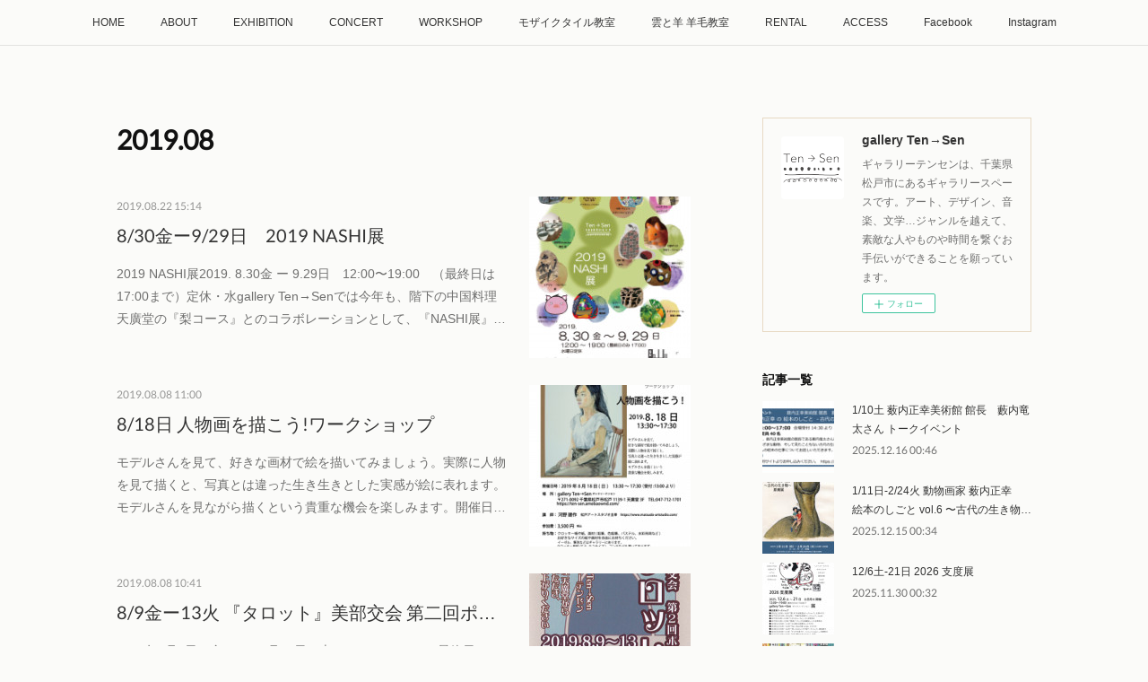

--- FILE ---
content_type: text/html; charset=utf-8
request_url: https://www.ten-sen.net/posts/archives/2019/08
body_size: 10842
content:
<!doctype html>

            <html lang="ja" data-reactroot=""><head><meta charSet="UTF-8"/><meta http-equiv="X-UA-Compatible" content="IE=edge"/><meta name="viewport" content="width=device-width,user-scalable=no,initial-scale=1.0,minimum-scale=1.0,maximum-scale=1.0"/><title data-react-helmet="true">2019年08月の記事一覧 | gallery Ten→Sen</title><link data-react-helmet="true" rel="canonical" href="https://www.ten-sen.net/posts/archives/2019/08"/><meta name="description" content="2019年8月の一覧。8/30金ー9/29日　2019 NASHI展 - 2019 NASHI展2019. 8.30金 ー 9.29日　12:00〜19:00　（最終日は17:00まで）定休・水gallery Ten→Senでは今年も、階下の中国料理 天廣堂の『梨コース』とのコラボレーションとして、『NASHI展』を開催させていただきます。なし・ナシ・nashi・梨…からのインスピレーションで生まれた作品。ジャンルを越えた出逢いの場として、今年も魅力的な方々にご出展いただきます。作家の方々のワークショップも盛りだくさんです。中国料理 天廣堂では毎年恒例となりました、地元梨園 与佐エ門の美味しい梨を使った『梨コース』をお楽しみいただけます。●出展者及び今回の出展内容のジャンル（五十音順、敬称略）　1.怡田 勉　　　 染色2.植木 麻紀　　イラストレーション3.オオヤマファーム   野菜と果物4.北原のり子　 羊毛フェルトワークショップ5.コブツト　　 古道具6.D.ART　　     農民画7.展示室showroom　　陶芸 他8.中村ジュンコ　  モザイクタイルアート9.のざわじゅん　イラストレーション10.野中かおり　　アクセサリー11.h.u.g　　彫刻12.ヘルベルト ステジョ　　書13.マスダナナ　　エッチング14.与佐ヱ門　　梨"/><meta property="fb:app_id" content="522776621188656"/><meta property="og:url" content="https://www.ten-sen.net/posts/archives/2019/08"/><meta property="og:type" content="website"/><meta property="og:title" content="2019年8月の記事"/><meta property="og:description" content="2019年8月の一覧。8/30金ー9/29日　2019 NASHI展 - 2019 NASHI展2019. 8.30金 ー 9.29日　12:00〜19:00　（最終日は17:00まで）定休・水gallery Ten→Senでは今年も、階下の中国料理 天廣堂の『梨コース』とのコラボレーションとして、『NASHI展』を開催させていただきます。なし・ナシ・nashi・梨…からのインスピレーションで生まれた作品。ジャンルを越えた出逢いの場として、今年も魅力的な方々にご出展いただきます。作家の方々のワークショップも盛りだくさんです。中国料理 天廣堂では毎年恒例となりました、地元梨園 与佐エ門の美味しい梨を使った『梨コース』をお楽しみいただけます。●出展者及び今回の出展内容のジャンル（五十音順、敬称略）　1.怡田 勉　　　 染色2.植木 麻紀　　イラストレーション3.オオヤマファーム   野菜と果物4.北原のり子　 羊毛フェルトワークショップ5.コブツト　　 古道具6.D.ART　　     農民画7.展示室showroom　　陶芸 他8.中村ジュンコ　  モザイクタイルアート9.のざわじゅん　イラストレーション10.野中かおり　　アクセサリー11.h.u.g　　彫刻12.ヘルベルト ステジョ　　書13.マスダナナ　　エッチング14.与佐ヱ門　　梨"/><meta property="og:image" content="https://cdn.amebaowndme.com/madrid-prd/madrid-web/images/sites/474075/a898b1300d3e5d9c3bf22e533e5ae600_571893e6ced7bb448a7c1434351d0b76.jpg"/><meta property="og:site_name" content="gallery Ten→Sen"/><meta property="og:locale" content="ja_JP"/><meta name="twitter:card" content="summary"/><meta name="twitter:site" content="@amebaownd"/><meta name="twitter:title" content="2019年8月の記事 | gallery Ten→Sen"/><meta name="twitter:description" content="2019年8月の一覧。8/30金ー9/29日　2019 NASHI展 - 2019 NASHI展2019. 8.30金 ー 9.29日　12:00〜19:00　（最終日は17:00まで）定休・水gallery Ten→Senでは今年も、階下の中国料理 天廣堂の『梨コース』とのコラボレーションとして、『NASHI展』を開催させていただきます。なし・ナシ・nashi・梨…からのインスピレーションで生まれた作品。ジャンルを越えた出逢いの場として、今年も魅力的な方々にご出展いただきます。作家の方々のワークショップも盛りだくさんです。中国料理 天廣堂では毎年恒例となりました、地元梨園 与佐エ門の美味しい梨を使った『梨コース』をお楽しみいただけます。●出展者及び今回の出展内容のジャンル（五十音順、敬称略）　1.怡田 勉　　　 染色2.植木 麻紀　　イラストレーション3.オオヤマファーム   野菜と果物4.北原のり子　 羊毛フェルトワークショップ5.コブツト　　 古道具6.D.ART　　     農民画7.展示室showroom　　陶芸 他8.中村ジュンコ　  モザイクタイルアート9.のざわじゅん　イラストレーション10.野中かおり　　アクセサリー11.h.u.g　　彫刻12.ヘルベルト ステジョ　　書13.マスダナナ　　エッチング14.与佐ヱ門　　梨"/><meta name="twitter:image" content="https://cdn.amebaowndme.com/madrid-prd/madrid-web/images/sites/474075/a898b1300d3e5d9c3bf22e533e5ae600_571893e6ced7bb448a7c1434351d0b76.jpg"/><link rel="alternate" type="application/rss+xml" title="gallery Ten→Sen" href="https://www.ten-sen.net/rss.xml"/><link rel="alternate" type="application/atom+xml" title="gallery Ten→Sen" href="https://www.ten-sen.net/atom.xml"/><link rel="sitemap" type="application/xml" title="Sitemap" href="/sitemap.xml"/><link href="https://static.amebaowndme.com/madrid-frontend/css/user.min-a66be375c.css" rel="stylesheet" type="text/css"/><link href="https://static.amebaowndme.com/madrid-frontend/css/aya/index.min-a66be375c.css" rel="stylesheet" type="text/css"/><link rel="icon" href="https://cdn.amebaowndme.com/madrid-prd/madrid-web/images/sites/474075/83bc5570db42375214a1a5313abe57fe_9f9438e3b9146b31b252f3a22106354a.png?width=32&amp;height=32"/><link rel="apple-touch-icon" href="https://cdn.amebaowndme.com/madrid-prd/madrid-web/images/sites/474075/83bc5570db42375214a1a5313abe57fe_9f9438e3b9146b31b252f3a22106354a.png?width=180&amp;height=180"/><style id="site-colors" charSet="UTF-8">.u-nav-clr {
  color: #333333;
}
.u-nav-bdr-clr {
  border-color: #333333;
}
.u-nav-bg-clr {
  background-color: #FBFBF9;
}
.u-nav-bg-bdr-clr {
  border-color: #FBFBF9;
}
.u-site-clr {
  color: #ffffff;
}
.u-base-bg-clr {
  background-color: #FBFBF9;
}
.u-btn-clr {
  color: #ffffff;
}
.u-btn-clr:hover,
.u-btn-clr--active {
  color: rgba(255,255,255, 0.7);
}
.u-btn-clr--disabled,
.u-btn-clr:disabled {
  color: rgba(255,255,255, 0.5);
}
.u-btn-bdr-clr {
  border-color: #969696;
}
.u-btn-bdr-clr:hover,
.u-btn-bdr-clr--active {
  border-color: rgba(150,150,150, 0.7);
}
.u-btn-bdr-clr--disabled,
.u-btn-bdr-clr:disabled {
  border-color: rgba(150,150,150, 0.5);
}
.u-btn-bg-clr {
  background-color: #969696;
}
.u-btn-bg-clr:hover,
.u-btn-bg-clr--active {
  background-color: rgba(150,150,150, 0.7);
}
.u-btn-bg-clr--disabled,
.u-btn-bg-clr:disabled {
  background-color: rgba(150,150,150, 0.5);
}
.u-txt-clr {
  color: #333333;
}
.u-txt-clr--lv1 {
  color: rgba(51,51,51, 0.7);
}
.u-txt-clr--lv2 {
  color: rgba(51,51,51, 0.5);
}
.u-txt-clr--lv3 {
  color: rgba(51,51,51, 0.3);
}
.u-txt-bg-clr {
  background-color: #eaeaea;
}
.u-lnk-clr,
.u-clr-area a {
  color: #64553A;
}
.u-lnk-clr:visited,
.u-clr-area a:visited {
  color: rgba(100,85,58, 0.7);
}
.u-lnk-clr:hover,
.u-clr-area a:hover {
  color: rgba(100,85,58, 0.5);
}
.u-ttl-blk-clr {
  color: #111111;
}
.u-ttl-blk-bdr-clr {
  border-color: #111111;
}
.u-ttl-blk-bdr-clr--lv1 {
  border-color: #cfcfcf;
}
.u-bdr-clr {
  border-color: #E7D9C3;
}
.u-acnt-bdr-clr {
  border-color: #FFBE00;
}
.u-acnt-bg-clr {
  background-color: #FFBE00;
}
body {
  background-color: #FBFBF9;
}
blockquote {
  color: rgba(51,51,51, 0.7);
  border-left-color: #E7D9C3;
};</style><style id="user-css" charSet="UTF-8">;</style><style media="screen and (max-width: 800px)" id="user-sp-css" charSet="UTF-8">;</style><script>
              (function(i,s,o,g,r,a,m){i['GoogleAnalyticsObject']=r;i[r]=i[r]||function(){
              (i[r].q=i[r].q||[]).push(arguments)},i[r].l=1*new Date();a=s.createElement(o),
              m=s.getElementsByTagName(o)[0];a.async=1;a.src=g;m.parentNode.insertBefore(a,m)
              })(window,document,'script','//www.google-analytics.com/analytics.js','ga');
            </script></head><body id="mdrd-a66be375c" class="u-txt-clr u-base-bg-clr theme-aya plan-premium hide-owndbar "><noscript><iframe src="//www.googletagmanager.com/ns.html?id=GTM-PXK9MM" height="0" width="0" style="display:none;visibility:hidden"></iframe></noscript><script>
            (function(w,d,s,l,i){w[l]=w[l]||[];w[l].push({'gtm.start':
            new Date().getTime(),event:'gtm.js'});var f=d.getElementsByTagName(s)[0],
            j=d.createElement(s),dl=l!='dataLayer'?'&l='+l:'';j.async=true;j.src=
            '//www.googletagmanager.com/gtm.js?id='+i+dl;f.parentNode.insertBefore(j,f);
            })(window,document, 'script', 'dataLayer', 'GTM-PXK9MM');
            </script><div id="content"><div class="page" data-reactroot=""><div class="page__outer"><div class="page__inner u-base-bg-clr"><div role="navigation" class="common-header__outer u-nav-bg-clr"><input type="checkbox" id="header-switch" class="common-header__switch"/><div class="common-header"><div class="common-header__inner js-nav-overflow-criterion"><ul class="common-header__nav common-header-nav"><li class="common-header-nav__item js-nav-item "><a target="" class="u-nav-clr" href="/">HOME</a></li><li class="common-header-nav__item js-nav-item "><a target="" class="u-nav-clr" href="/pages/4463453/page_202012151700">ABOUT</a></li><li class="common-header-nav__item js-nav-item "><a target="" class="u-nav-clr" href="/pages/1919173/gallery">EXHIBITION</a></li><li class="common-header-nav__item js-nav-item "><a target="" class="u-nav-clr" href="/pages/3072707/page_201907151555">CONCERT</a></li><li class="common-header-nav__item js-nav-item "><a target="" class="u-nav-clr" href="/pages/1919171/news">WORKSHOP</a></li><li class="common-header-nav__item js-nav-item "><a target="" class="u-nav-clr" href="/pages/5004503/page_202106071718">モザイクタイル教室</a></li><li class="common-header-nav__item js-nav-item "><a target="" class="u-nav-clr" href="/pages/7351908/page_202310230859">雲と羊  羊毛教室</a></li><li class="common-header-nav__item js-nav-item "><a target="" class="u-nav-clr" href="/pages/1919174/menu">RENTAL</a></li><li class="common-header-nav__item js-nav-item "><a target="" class="u-nav-clr" href="/pages/2036998/page_201806241845">ACCESS</a></li><li class="common-header-nav__item js-nav-item "><a target="" class="u-nav-clr" href="/pages/1920911/facebook_feed">Facebook</a></li><li class="common-header-nav__item js-nav-item "><a target="" class="u-nav-clr" href="/pages/1945980/instagram">Instagram</a></li></ul></div><label class="common-header__more u-nav-bdr-clr" for="header-switch"><span class="u-nav-bdr-clr"><span class="u-nav-bdr-clr"><span class="u-nav-bdr-clr"></span></span></span></label></div></div><div class="page__container page-container"><div class="page-container-inner"><div class="page-container__main"><div class="page__main--outer"><div role="main" class="page__main page__main--archive"><div class="grid grid--l"><div class="col1-1 col1-1--gtr-l column"><div class="block__outer"><div><div class="heading-lv1 u-font"><h1 class="heading-lv1__text u-ttl-blk-clr">2019<!-- -->.<!-- -->08</h1></div></div></div></div></div><div class="grid grid--l"><div class="col1-1 col1-1--gtr-l column"><div class="block__outer"><div class="blog-list blog-list--main blog-list--grid blog-list--recent"><article class="blog-item--index0 blog-list__item blog-item"><div class="blog-item__inner"><div class="blog-item__img"><div><div><img alt=""/></div></div></div><div class="blog-item__body blog-body"><a class="blog-item__date u-txt-clr u-txt-clr--lv2 u-font" href="/posts/6810005"><time class="" dateTime="2019-08-22T15:14:55Z">2019.08.22 15:14</time></a><div class="blog-item__title blog-title"><div class="blog-title__text"><div><a class="u-txt-clr u-font" href="/posts/6810005">8/30金ー9/29日　2019 NASHI展</a></div></div></div><div><div class="blog-item__text"><a class="u-txt-clr u-txt-clr--lv1" href="/posts/6810005">2019 NASHI展2019. 8.30金 ー 9.29日　12:00〜19:00　（最終日は17:00まで）定休・水gallery Ten→Senでは今年も、階下の中国料理 天廣堂の『梨コース』とのコラボレーションとして、『NASHI展』を開催させていただきます。なし・ナシ・nashi・梨…からのインスピレーションで生まれた作品。ジャンルを越えた出逢いの場として、今年も魅力的な方々にご出展いただきます。作家の方々のワークショップも盛りだくさんです。中国料理 天廣堂では毎年恒例となりました、地元梨園 与佐エ門の美味しい梨を使った『梨コース』をお楽しみいただけます。●出展者及び今回の出展内容のジャンル（五十音順、敬称略）　1.怡田 勉　　　 染色2.植...</a></div></div></div></div></article><article class="blog-item--index1 blog-list__item blog-item"><div class="blog-item__inner"><div class="blog-item__img"><div><div><img alt=""/></div></div></div><div class="blog-item__body blog-body"><a class="blog-item__date u-txt-clr u-txt-clr--lv2 u-font" href="/posts/6706929"><time class="" dateTime="2019-08-08T11:00:10Z">2019.08.08 11:00</time></a><div class="blog-item__title blog-title"><div class="blog-title__text"><div><a class="u-txt-clr u-font" href="/posts/6706929">8/18日 人物画を描こう!ワークショップ</a></div></div></div><div><div class="blog-item__text"><a class="u-txt-clr u-txt-clr--lv1" href="/posts/6706929">モデルさんを見て、好きな画材で絵を描いてみましょう。実際に人物を見て描くと、写真とは違った生き生きとした実感が絵に表れます。モデルさんを見ながら描くという貴重な機会を楽しみます。開催日時：2019年 8月18日(日)　13:30 〜 17:30 （受付:13:00より）場　所：gallery Ten→Sen ギャラリーテンセン講　師： 河野 建作　松戸アートスタジオ主宰　https://www.matsudo-artstudio.com/参加費：3,500円 税込持ち物：クロッキー帳や紙、画材(鉛筆、色鉛筆、パステル、水彩用具など)　　　　 お好きなサイズの紙や画材を自由にお持ちください。　　　　イーゼル、筆洗などはギャラリーにあります。　　　　クロッ...</a></div></div></div></div></article><article class="blog-item--index2 blog-list__item blog-item"><div class="blog-item__inner"><div class="blog-item__img"><div><div><img alt=""/></div></div></div><div class="blog-item__body blog-body"><a class="blog-item__date u-txt-clr u-txt-clr--lv2 u-font" href="/posts/6731213"><time class="" dateTime="2019-08-08T10:41:30Z">2019.08.08 10:41</time></a><div class="blog-item__title blog-title"><div class="blog-title__text"><div><a class="u-txt-clr u-font" href="/posts/6731213">8/9金ー13火 『タロット』美部交会 第二回ポートフォリオ展</a></div></div></div><div><div class="blog-item__text"><a class="u-txt-clr u-txt-clr--lv1" href="/posts/6731213">2019年8月9日（金）〜　8月15日（火）12:00〜19:00 （最終日のみ16:00迄）●出展メンバーSanae UematsuEmi Tamuraしおアズサ＊Izumi Takahashiハルてぃむ幸Kyoya TakematsuMiki Nagaya※天廣堂入口よりお入りいただき、3Fまでお上がりください。&nbsp;お気軽にお越しください。</a></div></div></div></div></article></div><div><div class="pagination pagination--type02"><ul class="pagination__list"><li class="pagination__item pagination__item--first "><a class="u-txt-clr" href="/posts/archives/2019/08/page/1?type=grid"><span aria-hidden="true" class="icon icon--disclosure-double-l2"></span></a></li><li class="pagination__item pagination__item--prev pagination__item--hide"><a class="u-txt-clr" href="/posts/archives/2019/08/page/-1?type=grid"><span aria-hidden="true" class="icon icon--disclosure-l2"></span></a></li><li class="pagination__item pagination__item--next pagination__item--hide"><a class="u-txt-clr" href="/posts/archives/2019/08/page/1?type=grid"><span aria-hidden="true" class="icon icon--disclosure-r2"></span></a></li><li class="pagination__item pagination__item--last "><a class="u-txt-clr" href="/posts/archives/2019/08/page/undefined?type=grid"><span aria-hidden="true" class="icon icon--disclosure-double-r2"></span></a></li></ul></div></div></div></div></div></div></div></div><aside class="page-container__side page-container__side--east"><div class="complementary-outer complementary-outer--slot11"><div class="complementary complementary--siteFollow complementary--sidebar"><div class="block-type--siteFollow"><div class="site-follow u-bdr-clr"><div class="site-follow__img"><div><img alt=""/></div></div><div class="site-follow__body"><p class="site-follow__title u-txt-clr"><span class="site-follow__title-inner ">gallery Ten→Sen</span></p><p class="site-follow__text u-txt-clr u-txt-clr--lv1">ギャラリーテンセンは、千葉県松戸市にあるギャラリースペースです。アート、デザイン、音楽、文学…ジャンルを越えて、素敵な人やものや時間を繋ぐお手伝いができることを願っています。</p><div class="site-follow__btn-outer"><button class="site-follow__btn site-follow__btn--yet"><div class="site-follow__btn-text"><span aria-hidden="true" class="site-follow__icon icon icon--plus"></span>フォロー</div></button></div></div></div></div></div><div class="complementary complementary--post complementary--sidebar"><div class="block-type--post"><div class=""><div><h4 class="complementary__heading u-ttl-blk-clr u-font">記事一覧</h4></div><div class="blog-list blog-list--summary blog-list--sidebarm blog-list--recent"></div></div></div></div><div class="complementary complementary--postsCategory complementary--sidebar"><div class="block-type--postsCategory"></div></div><div class="complementary complementary--postsArchive complementary--sidebar"><div class="block-type--postsArchive"></div></div><div class="complementary complementary--keywordSearch complementary--sidebar"><div class="block-type--keywordSearch"><div class="block-type--keyword-search"><div class="keyword-search u-bdr-clr"><form action="" name="keywordSearchForm0" novalidate=""><label for="keyword-search-0" aria-hidden="true" class="keyword-search__icon icon icon--search3"></label><input type="search" id="keyword-search-0" placeholder="キーワードを入力" name="keyword" maxLength="100" class="keyword-search__input"/></form></div></div></div></div><div class="pswp" tabindex="-1" role="dialog" aria-hidden="true"><div class="pswp__bg"></div><div class="pswp__scroll-wrap"><div class="pswp__container"><div class="pswp__item"></div><div class="pswp__item"></div><div class="pswp__item"></div></div><div class="pswp__ui pswp__ui--hidden"><div class="pswp__top-bar"><div class="pswp__counter"></div><button class="pswp__button pswp__button--close" title="Close (Esc)"></button><button class="pswp__button pswp__button--share" title="Share"></button><button class="pswp__button pswp__button--fs" title="Toggle fullscreen"></button><button class="pswp__button pswp__button--zoom" title="Zoom in/out"></button><div class="pswp__preloader"><div class="pswp__preloader__icn"><div class="pswp__preloader__cut"><div class="pswp__preloader__donut"></div></div></div></div></div><div class="pswp__share-modal pswp__share-modal--hidden pswp__single-tap"><div class="pswp__share-tooltip"></div></div><div class="pswp__button pswp__button--close pswp__close"><span class="pswp__close__item pswp__close"></span><span class="pswp__close__item pswp__close"></span></div><div class="pswp__bottom-bar"><button class="pswp__button pswp__button--arrow--left js-lightbox-arrow" title="Previous (arrow left)"></button><button class="pswp__button pswp__button--arrow--right js-lightbox-arrow" title="Next (arrow right)"></button></div><div class=""><div class="pswp__caption"><div class="pswp__caption"></div><div class="pswp__caption__link"><a class="js-link"></a></div></div></div></div></div></div></div></aside></div></div><footer role="contentinfo" class="page__footer footer" style="opacity:1 !important;visibility:visible !important;text-indent:0 !important;overflow:visible !important;position:static !important"><div class="footer__inner u-bdr-clr " style="opacity:1 !important;visibility:visible !important;text-indent:0 !important;overflow:visible !important;display:block !important;transform:none !important"><div class="footer__item u-bdr-clr" style="opacity:1 !important;visibility:visible !important;text-indent:0 !important;overflow:visible !important;display:block !important;transform:none !important"><p class="footer__copyright u-font"><small class="u-txt-clr u-txt-clr--lv2 u-font" style="color:rgba(51,51,51, 0.5) !important">Copyright©TenSen LLC. ALL Right Reserved.</small></p></div></div></footer></div></div><div class="toast"></div></div></div><script charSet="UTF-8">window.mdrdEnv="prd";</script><script charSet="UTF-8">window.INITIAL_STATE={"authenticate":{"authCheckCompleted":false,"isAuthorized":false},"blogPostReblogs":{},"category":{},"currentSite":{"fetching":false,"status":null,"site":{}},"shopCategory":{},"categories":{},"notifications":{},"page":{},"paginationTitle":{},"postArchives":{},"postComments":{"submitting":false,"postStatus":null},"postDetail":{},"postList":{"postList-limit:12-page:1-siteId:474075-yearMonth:201908":{"fetching":false,"loaded":true,"meta":{"code":200,"pagination":{"total":3,"offset":0,"limit":12,"cursors":{"after":"","before":""}}},"data":[{"id":"6810005","userId":"625486","siteId":"474075","status":"publish","title":"8\u002F30金ー9\u002F29日　2019 NASHI展","contents":[{"type":"text","format":"html","value":"\u003Ch3\u003E2019 NASHI展\u003Cbr\u003E2019. 8.30金 ー 9.29日　12:00〜19:00　（最終日は17:00まで）\u003Cbr\u003E定休・水\u003C\u002Fh3\u003E\u003Cp\u003E\u003Cbr\u003E\u003C\u002Fp\u003E\u003Cp\u003Egallery Ten→Senでは今年も、\u003C\u002Fp\u003E\u003Cp\u003E階下の中国料理 天廣堂の『梨コース』とのコラボレーションとして、\u003C\u002Fp\u003E\u003Cp\u003E『NASHI展』を開催させていただきます。\u003C\u002Fp\u003E\u003Cp\u003E\u003Cbr\u003E\u003C\u002Fp\u003E\u003Cp\u003Eなし・ナシ・nashi・梨…からのインスピレーションで生まれた作品。\u003C\u002Fp\u003E\u003Cp\u003Eジャンルを越えた出逢いの場として、今年も魅力的な方々にご出展いただきます。\u003C\u002Fp\u003E\u003Cp\u003E作家の方々のワークショップも盛りだくさんです。\u003C\u002Fp\u003E\u003Cp\u003E中国料理 天廣堂では毎年恒例となりました、\u003Cbr\u003E\u003C\u002Fp\u003E\u003Cp\u003E地元梨園 与佐エ門の美味しい梨を使った『梨コース』をお楽しみいただけます。\u003C\u002Fp\u003E\u003Cp\u003E\u003Cbr\u003E\u003C\u002Fp\u003E\u003Cp\u003E●出展者及び今回の出展内容のジャンル（五十音順、敬称略）　\u003C\u002Fp\u003E\u003Cp\u003E1.怡田 勉　　　 染色\u003C\u002Fp\u003E\u003Cp\u003E2.植木 麻紀　　イラストレーション\u003C\u002Fp\u003E\u003Cp\u003E3.オオヤマファーム&nbsp; &nbsp;野菜と果物\u003C\u002Fp\u003E\u003Cp\u003E4.北原のり子　 羊毛フェルトワークショップ\u003C\u002Fp\u003E\u003Cp\u003E5.コブツト　　 古道具\u003C\u002Fp\u003E\u003Cp\u003E6.D.ART　　     農民画\u003C\u002Fp\u003E\u003Cp\u003E7.展示室showroom　　陶芸 他\u003C\u002Fp\u003E\u003Cp\u003E8.中村ジュンコ　  モザイクタイルアート\u003C\u002Fp\u003E\u003Cp\u003E9.のざわじゅん　イラストレーション\u003C\u002Fp\u003E\u003Cp\u003E10.野中かおり　　アクセサリー\u003C\u002Fp\u003E\u003Cp\u003E11.h.u.g　　彫刻\u003C\u002Fp\u003E\u003Cp\u003E12.ヘルベルト ステジョ　　書\u003C\u002Fp\u003E\u003Cp\u003E13.マスダナナ　　エッチング\u003C\u002Fp\u003E\u003Cp\u003E14.与佐ヱ門　　梨\u003C\u002Fp\u003E\u003Cp\u003E\u003Cbr\u003E\u003C\u002Fp\u003E"},{"type":"image","fit":true,"scale":1,"align":"","url":"https:\u002F\u002Fcdn.amebaowndme.com\u002Fmadrid-prd\u002Fmadrid-web\u002Fimages\u002Fsites\u002F474075\u002Fa898b1300d3e5d9c3bf22e533e5ae600_571893e6ced7bb448a7c1434351d0b76.jpg","link":"","width":1497,"height":2100,"target":"_self"},{"type":"image","fit":true,"scale":1,"align":"","url":"https:\u002F\u002Fcdn.amebaowndme.com\u002Fmadrid-prd\u002Fmadrid-web\u002Fimages\u002Fsites\u002F474075\u002F96385fb75f859e1a3bd7bfe4c608a699_232f17ba6befc3a2795c10858ee71400.jpg","link":"","width":1276,"height":1790,"target":"_self"}],"urlPath":"","publishedUrl":"https:\u002F\u002Fwww.ten-sen.net\u002Fposts\u002F6810005","ogpDescription":"","ogpImageUrl":"","contentFiltered":"","viewCount":0,"commentCount":0,"reblogCount":0,"prevBlogPost":{"id":"0","title":"","summary":"","imageUrl":"","publishedAt":"0001-01-01T00:00:00Z"},"nextBlogPost":{"id":"0","title":"","summary":"","imageUrl":"","publishedAt":"0001-01-01T00:00:00Z"},"rebloggedPost":false,"blogCategories":[{"id":"1450341","siteId":"474075","label":"WORK SHOP","publishedCount":196,"createdAt":"2018-08-15T06:40:22Z","updatedAt":"2025-12-26T00:42:54Z"},{"id":"1243096","siteId":"474075","label":"Exhibition","publishedCount":154,"createdAt":"2018-05-23T08:56:08Z","updatedAt":"2025-12-26T00:54:55Z"}],"user":{"id":"625486","nickname":"Ten→Sen","description":"","official":false,"photoUrl":"https:\u002F\u002Fprofile-api.ameba.jp\u002Fv2\u002Fas\u002Fif65ef1247e994d781a5726aeec678881f2ea894\u002FprofileImage?cat=300","followingCount":2,"createdAt":"2018-05-01T03:17:39Z","updatedAt":"2025-12-26T00:15:50Z"},"updateUser":{"id":"625486","nickname":"Ten→Sen","description":"","official":false,"photoUrl":"https:\u002F\u002Fprofile-api.ameba.jp\u002Fv2\u002Fas\u002Fif65ef1247e994d781a5726aeec678881f2ea894\u002FprofileImage?cat=300","followingCount":2,"createdAt":"2018-05-01T03:17:39Z","updatedAt":"2025-12-26T00:15:50Z"},"comments":{"pagination":{"total":0,"offset":0,"limit":0,"cursors":{"after":"","before":""}},"data":[]},"publishedAt":"2019-08-22T15:14:55Z","createdAt":"2019-08-22T15:14:56Z","updatedAt":"2019-09-16T23:26:24Z","version":3},{"id":"6706929","userId":"625486","siteId":"474075","status":"publish","title":"8\u002F18日 人物画を描こう!ワークショップ","contents":[{"type":"text","format":"html","value":"\u003Cp\u003Eモデルさんを見て、\u003C\u002Fp\u003E\u003Cp\u003E好きな画材で絵を描いてみましょう。\u003C\u002Fp\u003E\u003Cp\u003E実際に人物を見て描くと、\u003C\u002Fp\u003E\u003Cp\u003E写真とは違った生き生きとした実感が\u003C\u002Fp\u003E\u003Cp\u003E絵に表れます。\u003C\u002Fp\u003E\u003Cp\u003Eモデルさんを見ながら描くという\u003C\u002Fp\u003E\u003Cp\u003E貴重な機会を楽しみます。\u003C\u002Fp\u003E\u003Cp\u003E開催日時：2019年 8月18日(日)　13:30 〜 17:30 （受付:13:00より）\u003C\u002Fp\u003E\u003Cp\u003E場　所：gallery Ten→Sen ギャラリーテンセン\u003C\u002Fp\u003E\u003Cp\u003E講　師： 河野 建作　松戸アートスタジオ主宰　https:\u002F\u002Fwww.matsudo-artstudio.com\u002F\u003C\u002Fp\u003E\u003Cp\u003E参加費：3,500円 税込\u003C\u002Fp\u003E\u003Cp\u003E持ち物：クロッキー帳や紙、画材(鉛筆、色鉛筆、パステル、水彩用具など)\u003C\u002Fp\u003E\u003Cp\u003E　　　　 お好きなサイズの紙や画材を自由にお持ちください。\u003C\u002Fp\u003E\u003Cp\u003E　　　　イーゼル、筆洗などはギャラリーにあります。\u003C\u002Fp\u003E\u003Cp\u003E　　　　クロッキー用紙(Ｆ６、Ｂ２サイズ)、コンテなども置いてあります。\u003C\u002Fp\u003E\u003Cp\u003Eお申込方法： メールかFacebook、インスタグラムのメッセージにてお申込みください\u003C\u002Fp\u003E\u003Cp\u003E　　　　　　　　　送り先アドレス　gallery@ten-sen.net\u003C\u002Fp\u003E\u003Cp\u003E　　　　　　　　　【件名】8\u002F18人物画ワークショップ申込 1.お名前　2.電話番号\u003C\u002Fp\u003E\u003Cp\u003E　　　　　　　　　折り返しギャラリーよりメールを差し上げます\u003C\u002Fp\u003E"},{"type":"image","fit":true,"scale":1,"align":"","url":"https:\u002F\u002Fcdn.amebaowndme.com\u002Fmadrid-prd\u002Fmadrid-web\u002Fimages\u002Fsites\u002F474075\u002F024ecf424900bfe2659e2169756c3a63_91de4d688f5e3134e5ea31acbe1cb515.jpg","link":"","width":911,"height":1276,"target":"_self"}],"urlPath":"","publishedUrl":"https:\u002F\u002Fwww.ten-sen.net\u002Fposts\u002F6706929","ogpDescription":"","ogpImageUrl":"","contentFiltered":"","viewCount":0,"commentCount":0,"reblogCount":0,"prevBlogPost":{"id":"0","title":"","summary":"","imageUrl":"","publishedAt":"0001-01-01T00:00:00Z"},"nextBlogPost":{"id":"0","title":"","summary":"","imageUrl":"","publishedAt":"0001-01-01T00:00:00Z"},"rebloggedPost":false,"blogCategories":[{"id":"1450341","siteId":"474075","label":"WORK SHOP","publishedCount":196,"createdAt":"2018-08-15T06:40:22Z","updatedAt":"2025-12-26T00:42:54Z"}],"user":{"id":"625486","nickname":"Ten→Sen","description":"","official":false,"photoUrl":"https:\u002F\u002Fprofile-api.ameba.jp\u002Fv2\u002Fas\u002Fif65ef1247e994d781a5726aeec678881f2ea894\u002FprofileImage?cat=300","followingCount":2,"createdAt":"2018-05-01T03:17:39Z","updatedAt":"2025-12-26T00:15:50Z"},"updateUser":{"id":"625486","nickname":"Ten→Sen","description":"","official":false,"photoUrl":"https:\u002F\u002Fprofile-api.ameba.jp\u002Fv2\u002Fas\u002Fif65ef1247e994d781a5726aeec678881f2ea894\u002FprofileImage?cat=300","followingCount":2,"createdAt":"2018-05-01T03:17:39Z","updatedAt":"2025-12-26T00:15:50Z"},"comments":{"pagination":{"total":0,"offset":0,"limit":0,"cursors":{"after":"","before":""}},"data":[]},"publishedAt":"2019-08-08T11:00:10Z","createdAt":"2019-08-03T06:38:10Z","updatedAt":"2019-08-08T11:00:12Z","version":4},{"id":"6731213","userId":"625486","siteId":"474075","status":"publish","title":"8\u002F9金ー13火 『タロット』美部交会 第二回ポートフォリオ展","contents":[{"type":"text","format":"html","value":"\u003Cp\u003E2019年8月9日（金）〜　8月15日（火）\u003C\u002Fp\u003E\u003Cp\u003E12:00〜19:00 （最終日のみ16:00迄）\u003C\u002Fp\u003E\u003Cp\u003E\u003Cbr\u003E\u003C\u002Fp\u003E\u003Cp\u003E●出展メンバー\u003C\u002Fp\u003E\u003Cp\u003ESanae Uematsu\u003C\u002Fp\u003E\u003Cp\u003EEmi Tamura\u003C\u002Fp\u003E\u003Cp\u003Eしお\u003C\u002Fp\u003E\u003Cp\u003Eアズサ＊\u003C\u002Fp\u003E\u003Cp\u003EIzumi Takahashi\u003C\u002Fp\u003E\u003Cp\u003Eハル\u003C\u002Fp\u003E\u003Cp\u003Eてぃむ\u003C\u002Fp\u003E\u003Cp\u003E幸\u003C\u002Fp\u003E\u003Cp\u003EKyoya Takematsu\u003C\u002Fp\u003E\u003Cp\u003EMiki Nagaya\u003C\u002Fp\u003E\u003Cp\u003E\u003Cbr\u003E\u003C\u002Fp\u003E\u003Cp\u003E※天廣堂入口よりお入りいただき、3Fまでお上がりください。\u003C\u002Fp\u003E\u003Cp\u003E&nbsp;お気軽にお越しください。\u003C\u002Fp\u003E\u003Cp\u003E\u003Cbr\u003E\u003C\u002Fp\u003E"},{"type":"image","fit":true,"scale":1,"align":"","url":"https:\u002F\u002Fcdn.amebaowndme.com\u002Fmadrid-prd\u002Fmadrid-web\u002Fimages\u002Fsites\u002F474075\u002F42076232b1d5a5fde814e520069de983_f7f2fd4ef09db531fe756f439960cc91.jpg","link":"","width":1167,"height":1724,"target":"_self"}],"urlPath":"","publishedUrl":"https:\u002F\u002Fwww.ten-sen.net\u002Fposts\u002F6731213","ogpDescription":"","ogpImageUrl":"","contentFiltered":"","viewCount":0,"commentCount":0,"reblogCount":0,"prevBlogPost":{"id":"0","title":"","summary":"","imageUrl":"","publishedAt":"0001-01-01T00:00:00Z"},"nextBlogPost":{"id":"0","title":"","summary":"","imageUrl":"","publishedAt":"0001-01-01T00:00:00Z"},"rebloggedPost":false,"blogCategories":[{"id":"1243096","siteId":"474075","label":"Exhibition","publishedCount":154,"createdAt":"2018-05-23T08:56:08Z","updatedAt":"2025-12-26T00:54:55Z"}],"user":{"id":"625486","nickname":"Ten→Sen","description":"","official":false,"photoUrl":"https:\u002F\u002Fprofile-api.ameba.jp\u002Fv2\u002Fas\u002Fif65ef1247e994d781a5726aeec678881f2ea894\u002FprofileImage?cat=300","followingCount":2,"createdAt":"2018-05-01T03:17:39Z","updatedAt":"2025-12-26T00:15:50Z"},"updateUser":{"id":"625486","nickname":"Ten→Sen","description":"","official":false,"photoUrl":"https:\u002F\u002Fprofile-api.ameba.jp\u002Fv2\u002Fas\u002Fif65ef1247e994d781a5726aeec678881f2ea894\u002FprofileImage?cat=300","followingCount":2,"createdAt":"2018-05-01T03:17:39Z","updatedAt":"2025-12-26T00:15:50Z"},"comments":{"pagination":{"total":0,"offset":0,"limit":0,"cursors":{"after":"","before":""}},"data":[]},"publishedAt":"2019-08-08T10:41:30Z","createdAt":"2019-08-08T10:41:31Z","updatedAt":"2019-08-08T10:42:34Z","version":2}]}},"shopList":{},"shopItemDetail":{},"pureAd":{},"keywordSearch":{},"proxyFrame":{"loaded":false},"relatedPostList":{},"route":{"route":{"path":"\u002Fposts\u002Farchives\u002F:yyyy\u002F:mm","component":function ArchivePage() {
      _classCallCheck(this, ArchivePage);

      return _possibleConstructorReturn(this, (ArchivePage.__proto__ || Object.getPrototypeOf(ArchivePage)).apply(this, arguments));
    },"route":{"id":"0","type":"blog_post_archive","idForType":"0","title":"","urlPath":"\u002Fposts\u002Farchives\u002F:yyyy\u002F:mm","isHomePage":false}},"params":{"yyyy":"2019","mm":"08"},"location":{"pathname":"\u002Fposts\u002Farchives\u002F2019\u002F08","search":"","hash":"","action":"POP","key":"5djfoi","query":{}}},"siteConfig":{"tagline":"ギャラリーテンセンは、千葉県松戸市にあるギャラリースペースです。アート、デザイン、音楽、文学…ジャンルを越えて、素敵な人やものや時間を繋ぐお手伝いができることを願っています。","title":"gallery Ten→Sen","copyright":"Copyright©TenSen LLC. ALL Right Reserved.","iconUrl":"https:\u002F\u002Fcdn.amebaowndme.com\u002Fmadrid-prd\u002Fmadrid-web\u002Fimages\u002Fsites\u002F474075\u002F7dd6870b81c9d011d28061f6d5122ab5_b3d223d510c9bebb9e8acab58029a3a3.png","logoUrl":"https:\u002F\u002Fcdn.amebaowndme.com\u002Fmadrid-prd\u002Fmadrid-web\u002Fimages\u002Fsites\u002F474075\u002F7c6efffd350d7393339e558ae7165466_25098b5bf5557c580dbbd2ee58f751ef.jpg","coverImageUrl":"https:\u002F\u002Fcdn.amebaowndme.com\u002Fmadrid-prd\u002Fmadrid-web\u002Fimages\u002Fsites\u002F474075\u002Ff5acf76fb05683cb17063207579895fa_faff36d9eb1eb735ddf83fd8246d97ad.jpg","homePageId":"1919170","siteId":"474075","siteCategoryIds":[147,264,275],"themeId":"20","theme":"aya","shopId":"ten474075-owndshop-com","openedShop":false,"shop":{"law":{"userType":"","corporateName":"","firstName":"","lastName":"","zipCode":"","prefecture":"","address":"","telNo":"","aboutContact":"","aboutPrice":"","aboutPay":"","aboutService":"","aboutReturn":""},"privacyPolicy":{"operator":"","contact":"","collectAndUse":"","restrictionToThirdParties":"","supervision":"","disclosure":"","cookie":""}},"user":{"id":"625486","nickname":"Ten→Sen","photoUrl":"","createdAt":"2018-05-01T03:17:39Z","updatedAt":"2025-12-26T00:15:50Z"},"commentApproval":"reject","plan":{"id":"6","name":"premium-annual","ownd_header":true,"powered_by":true,"pure_ads":true},"verifiedType":"general","navigations":[{"title":"HOME","urlPath":".\u002F","target":"_self","pageId":"1919170"},{"title":"ABOUT","urlPath":".\u002Fpages\u002F4463453\u002Fpage_202012151700","target":"_self","pageId":"4463453"},{"title":"EXHIBITION","urlPath":".\u002Fpages\u002F1919173\u002Fgallery","target":"_self","pageId":"1919173"},{"title":"CONCERT","urlPath":".\u002Fpages\u002F3072707\u002Fpage_201907151555","target":"_self","pageId":"3072707"},{"title":"WORKSHOP","urlPath":".\u002Fpages\u002F1919171\u002Fnews","target":"_self","pageId":"1919171"},{"title":"モザイクタイル教室","urlPath":".\u002Fpages\u002F5004503\u002Fpage_202106071718","target":"_self","pageId":"5004503"},{"title":"雲と羊  羊毛教室","urlPath":".\u002Fpages\u002F7351908\u002Fpage_202310230859","target":"_self","pageId":"7351908"},{"title":"RENTAL","urlPath":".\u002Fpages\u002F1919174\u002Fmenu","target":"_self","pageId":"1919174"},{"title":"ACCESS","urlPath":".\u002Fpages\u002F2036998\u002Fpage_201806241845","target":"_self","pageId":"2036998"},{"title":"Facebook","urlPath":".\u002Fpages\u002F1920911\u002Ffacebook_feed","target":"_self","pageId":"1920911"},{"title":"Instagram","urlPath":".\u002Fpages\u002F1945980\u002Finstagram","target":"_self","pageId":"1945980"}],"routings":[{"id":"0","type":"blog","idForType":"0","title":"","urlPath":"\u002Fposts\u002Fpage\u002F:page_num","isHomePage":false},{"id":"0","type":"blog_post_archive","idForType":"0","title":"","urlPath":"\u002Fposts\u002Farchives\u002F:yyyy\u002F:mm","isHomePage":false},{"id":"0","type":"blog_post_archive","idForType":"0","title":"","urlPath":"\u002Fposts\u002Farchives\u002F:yyyy\u002F:mm\u002Fpage\u002F:page_num","isHomePage":false},{"id":"0","type":"blog_post_category","idForType":"0","title":"","urlPath":"\u002Fposts\u002Fcategories\u002F:category_id","isHomePage":false},{"id":"0","type":"blog_post_category","idForType":"0","title":"","urlPath":"\u002Fposts\u002Fcategories\u002F:category_id\u002Fpage\u002F:page_num","isHomePage":false},{"id":"0","type":"author","idForType":"0","title":"","urlPath":"\u002Fauthors\u002F:user_id","isHomePage":false},{"id":"0","type":"author","idForType":"0","title":"","urlPath":"\u002Fauthors\u002F:user_id\u002Fpage\u002F:page_num","isHomePage":false},{"id":"0","type":"blog_post_category","idForType":"0","title":"","urlPath":"\u002Fposts\u002Fcategory\u002F:category_id","isHomePage":false},{"id":"0","type":"blog_post_category","idForType":"0","title":"","urlPath":"\u002Fposts\u002Fcategory\u002F:category_id\u002Fpage\u002F:page_num","isHomePage":false},{"id":"0","type":"blog_post_detail","idForType":"0","title":"","urlPath":"\u002Fposts\u002F:blog_post_id","isHomePage":false},{"id":"0","type":"shopItem","idForType":"0","title":"","urlPath":"\u002FshopItems\u002F:shopItemId","isHomePage":false},{"id":"0","type":"shopItemList","idForType":"0","title":"","urlPath":"\u002FshopItems\u002Fpage\u002F:pageNum","isHomePage":false},{"id":"0","type":"shopItemCategory","idForType":"0","title":"","urlPath":"\u002FshopItems\u002Fcategories\u002F:shopItemCategoryId","isHomePage":false},{"id":"0","type":"shopItemCategory","idForType":"0","title":"","urlPath":"\u002FshopItems\u002Fcategories\u002F:shopItemCategoryId\u002Fpage\u002F:pageNum","isHomePage":false},{"id":"0","type":"keywordSearch","idForType":"0","title":"","urlPath":"\u002Fsearch\u002Fq\u002F:query","isHomePage":false},{"id":"0","type":"keywordSearch","idForType":"0","title":"","urlPath":"\u002Fsearch\u002Fq\u002F:query\u002Fpage\u002F:page_num","isHomePage":false},{"id":"7351908","type":"static","idForType":"0","title":"雲と羊  羊毛教室","urlPath":"\u002Fpages\u002F7351908\u002F","isHomePage":false},{"id":"7351908","type":"static","idForType":"0","title":"雲と羊  羊毛教室","urlPath":"\u002Fpages\u002F7351908\u002F:url_path","isHomePage":false},{"id":"5004503","type":"static","idForType":"0","title":"モザイクタイル教室","urlPath":"\u002Fpages\u002F5004503\u002F","isHomePage":false},{"id":"5004503","type":"static","idForType":"0","title":"モザイクタイル教室","urlPath":"\u002Fpages\u002F5004503\u002F:url_path","isHomePage":false},{"id":"4463453","type":"static","idForType":"0","title":"ABOUT","urlPath":"\u002Fpages\u002F4463453\u002F","isHomePage":false},{"id":"4463453","type":"static","idForType":"0","title":"ABOUT","urlPath":"\u002Fpages\u002F4463453\u002F:url_path","isHomePage":false},{"id":"3072707","type":"static","idForType":"0","title":"CONCERT","urlPath":"\u002Fpages\u002F3072707\u002F","isHomePage":false},{"id":"3072707","type":"static","idForType":"0","title":"CONCERT","urlPath":"\u002Fpages\u002F3072707\u002F:url_path","isHomePage":false},{"id":"2036998","type":"static","idForType":"0","title":"ACCESS","urlPath":"\u002Fpages\u002F2036998\u002F","isHomePage":false},{"id":"2036998","type":"static","idForType":"0","title":"ACCESS","urlPath":"\u002Fpages\u002F2036998\u002F:url_path","isHomePage":false},{"id":"1945980","type":"instagramAlbum","idForType":"46477","title":"Instagram","urlPath":"\u002Fpages\u002F1945980\u002F","isHomePage":false},{"id":"1945980","type":"instagramAlbum","idForType":"46477","title":"Instagram","urlPath":"\u002Fpages\u002F1945980\u002F:url_path","isHomePage":false},{"id":"1945980","type":"instagramAlbum","idForType":"46477","title":"Instagram","urlPath":"\u002Finstagram_photos\u002Fpage\u002F:page_num","isHomePage":false},{"id":"1920911","type":"facebookFeed","idForType":"0","title":"Facebook","urlPath":"\u002Fpages\u002F1920911\u002F","isHomePage":false},{"id":"1920911","type":"facebookFeed","idForType":"0","title":"Facebook","urlPath":"\u002Fpages\u002F1920911\u002F:url_path","isHomePage":false},{"id":"1919174","type":"static","idForType":"0","title":"RENTAL","urlPath":"\u002Fpages\u002F1919174\u002F","isHomePage":false},{"id":"1919174","type":"static","idForType":"0","title":"RENTAL","urlPath":"\u002Fpages\u002F1919174\u002F:url_path","isHomePage":false},{"id":"1919173","type":"static","idForType":"0","title":"EXHIBITION","urlPath":"\u002Fpages\u002F1919173\u002F","isHomePage":false},{"id":"1919173","type":"static","idForType":"0","title":"EXHIBITION","urlPath":"\u002Fpages\u002F1919173\u002F:url_path","isHomePage":false},{"id":"1919171","type":"blog","idForType":"0","title":"WORKSHOP","urlPath":"\u002Fpages\u002F1919171\u002F","isHomePage":false},{"id":"1919171","type":"blog","idForType":"0","title":"WORKSHOP","urlPath":"\u002Fpages\u002F1919171\u002F:url_path","isHomePage":false},{"id":"1919170","type":"static","idForType":"0","title":"HOME","urlPath":"\u002Fpages\u002F1919170\u002F","isHomePage":true},{"id":"1919170","type":"static","idForType":"0","title":"HOME","urlPath":"\u002Fpages\u002F1919170\u002F:url_path","isHomePage":true},{"id":"1919170","type":"static","idForType":"0","title":"HOME","urlPath":"\u002F","isHomePage":true}],"siteColors":{"navigationBackground":"#FBFBF9","navigationText":"#333333","siteTitleText":"#ffffff","background":"#FBFBF9","buttonBackground":"#969696","buttonText":"#ffffff","text":"#333333","link":"#64553A","titleBlock":"#111111","border":"#E7D9C3","accent":"#FFBE00"},"wovnioAttribute":"","useAuthorBlock":false,"twitterHashtags":"","createdAt":"2018-05-01T03:18:53Z","seoTitle":"gallery TenSen","isPreview":false,"siteCategory":[{"id":"147","label":"お店"},{"id":"264","label":"エンタメ・レジャー"},{"id":"275","label":"画廊･ギャラリー"}],"previewPost":null,"previewShopItem":null,"hasAmebaIdConnection":false,"serverTime":"2026-01-15T12:28:28Z","complementaries":{"2":{"contents":{"layout":{"rows":[{"columns":[{"blocks":[{"type":"shareButton","design":"circle","providers":["facebook","twitter","hatenabookmark","pocket","googleplus"]},{"type":"siteFollow","description":""},{"type":"relatedPosts","layoutType":"listl","showHeading":true,"heading":"関連記事","limit":3},{"type":"postPrevNext","showImage":true}]}]}]}},"created_at":"2018-05-01T03:18:53Z","updated_at":"2018-05-14T04:30:06Z"},"11":{"contents":{"layout":{"rows":[{"columns":[{"blocks":[{"type":"siteFollow","description":""},{"type":"post","mode":"summary","title":"記事一覧","buttonTitle":"","limit":5,"layoutType":"sidebarm","categoryIds":"","showTitle":true,"showButton":true,"sortType":"recent"},{"type":"postsCategory","heading":"カテゴリ","showHeading":true,"showCount":true,"design":"tagcloud"},{"type":"postsArchive","heading":"アーカイブ","showHeading":true,"design":"accordion"},{"type":"keywordSearch","heading":"","showHeading":false}]}]}]}},"created_at":"2018-05-01T03:18:53Z","updated_at":"2018-05-14T04:30:06Z"}},"siteColorsCss":".u-nav-clr {\n  color: #333333;\n}\n.u-nav-bdr-clr {\n  border-color: #333333;\n}\n.u-nav-bg-clr {\n  background-color: #FBFBF9;\n}\n.u-nav-bg-bdr-clr {\n  border-color: #FBFBF9;\n}\n.u-site-clr {\n  color: #ffffff;\n}\n.u-base-bg-clr {\n  background-color: #FBFBF9;\n}\n.u-btn-clr {\n  color: #ffffff;\n}\n.u-btn-clr:hover,\n.u-btn-clr--active {\n  color: rgba(255,255,255, 0.7);\n}\n.u-btn-clr--disabled,\n.u-btn-clr:disabled {\n  color: rgba(255,255,255, 0.5);\n}\n.u-btn-bdr-clr {\n  border-color: #969696;\n}\n.u-btn-bdr-clr:hover,\n.u-btn-bdr-clr--active {\n  border-color: rgba(150,150,150, 0.7);\n}\n.u-btn-bdr-clr--disabled,\n.u-btn-bdr-clr:disabled {\n  border-color: rgba(150,150,150, 0.5);\n}\n.u-btn-bg-clr {\n  background-color: #969696;\n}\n.u-btn-bg-clr:hover,\n.u-btn-bg-clr--active {\n  background-color: rgba(150,150,150, 0.7);\n}\n.u-btn-bg-clr--disabled,\n.u-btn-bg-clr:disabled {\n  background-color: rgba(150,150,150, 0.5);\n}\n.u-txt-clr {\n  color: #333333;\n}\n.u-txt-clr--lv1 {\n  color: rgba(51,51,51, 0.7);\n}\n.u-txt-clr--lv2 {\n  color: rgba(51,51,51, 0.5);\n}\n.u-txt-clr--lv3 {\n  color: rgba(51,51,51, 0.3);\n}\n.u-txt-bg-clr {\n  background-color: #eaeaea;\n}\n.u-lnk-clr,\n.u-clr-area a {\n  color: #64553A;\n}\n.u-lnk-clr:visited,\n.u-clr-area a:visited {\n  color: rgba(100,85,58, 0.7);\n}\n.u-lnk-clr:hover,\n.u-clr-area a:hover {\n  color: rgba(100,85,58, 0.5);\n}\n.u-ttl-blk-clr {\n  color: #111111;\n}\n.u-ttl-blk-bdr-clr {\n  border-color: #111111;\n}\n.u-ttl-blk-bdr-clr--lv1 {\n  border-color: #cfcfcf;\n}\n.u-bdr-clr {\n  border-color: #E7D9C3;\n}\n.u-acnt-bdr-clr {\n  border-color: #FFBE00;\n}\n.u-acnt-bg-clr {\n  background-color: #FFBE00;\n}\nbody {\n  background-color: #FBFBF9;\n}\nblockquote {\n  color: rgba(51,51,51, 0.7);\n  border-left-color: #E7D9C3;\n}","siteFont":{"id":"9","name":"Lato"},"siteCss":"","siteSpCss":"","meta":{"Title":"2019年8月の記事 | gallery TenSen","Description":"2019年8月の一覧。8\u002F30金ー9\u002F29日　2019 NASHI展 - 2019 NASHI展2019. 8.30金 ー 9.29日　12:00〜19:00　（最終日は17:00まで）定休・水gallery Ten→Senでは今年も、階下の中国料理 天廣堂の『梨コース』とのコラボレーションとして、『NASHI展』を開催させていただきます。なし・ナシ・nashi・梨…からのインスピレーションで生まれた作品。ジャンルを越えた出逢いの場として、今年も魅力的な方々にご出展いただきます。作家の方々のワークショップも盛りだくさんです。中国料理 天廣堂では毎年恒例となりました、地元梨園 与佐エ門の美味しい梨を使った『梨コース』をお楽しみいただけます。●出展者及び今回の出展内容のジャンル（五十音順、敬称略）　1.怡田 勉　　　 染色2.植木 麻紀　　イラストレーション3.オオヤマファーム   野菜と果物4.北原のり子　 羊毛フェルトワークショップ5.コブツト　　 古道具6.D.ART　　     農民画7.展示室showroom　　陶芸 他8.中村ジュンコ　  モザイクタイルアート9.のざわじゅん　イラストレーション10.野中かおり　　アクセサリー11.h.u.g　　彫刻12.ヘルベルト ステジョ　　書13.マスダナナ　　エッチング14.与佐ヱ門　　梨","Keywords":"","Noindex":false,"Nofollow":false,"CanonicalUrl":"https:\u002F\u002Fwww.ten-sen.net\u002Fposts\u002Farchives\u002F2019\u002F08","AmpHtml":"","DisabledFragment":false,"OgMeta":{"Type":"website","Title":"2019年8月の記事","Description":"2019年8月の一覧。8\u002F30金ー9\u002F29日　2019 NASHI展 - 2019 NASHI展2019. 8.30金 ー 9.29日　12:00〜19:00　（最終日は17:00まで）定休・水gallery Ten→Senでは今年も、階下の中国料理 天廣堂の『梨コース』とのコラボレーションとして、『NASHI展』を開催させていただきます。なし・ナシ・nashi・梨…からのインスピレーションで生まれた作品。ジャンルを越えた出逢いの場として、今年も魅力的な方々にご出展いただきます。作家の方々のワークショップも盛りだくさんです。中国料理 天廣堂では毎年恒例となりました、地元梨園 与佐エ門の美味しい梨を使った『梨コース』をお楽しみいただけます。●出展者及び今回の出展内容のジャンル（五十音順、敬称略）　1.怡田 勉　　　 染色2.植木 麻紀　　イラストレーション3.オオヤマファーム   野菜と果物4.北原のり子　 羊毛フェルトワークショップ5.コブツト　　 古道具6.D.ART　　     農民画7.展示室showroom　　陶芸 他8.中村ジュンコ　  モザイクタイルアート9.のざわじゅん　イラストレーション10.野中かおり　　アクセサリー11.h.u.g　　彫刻12.ヘルベルト ステジョ　　書13.マスダナナ　　エッチング14.与佐ヱ門　　梨","Image":"https:\u002F\u002Fcdn.amebaowndme.com\u002Fmadrid-prd\u002Fmadrid-web\u002Fimages\u002Fsites\u002F474075\u002Fa898b1300d3e5d9c3bf22e533e5ae600_571893e6ced7bb448a7c1434351d0b76.jpg","SiteName":"gallery Ten→Sen","Locale":"ja_JP"},"DeepLinkMeta":{"Ios":{"Url":"","AppStoreId":"","AppName":""},"Android":{"Url":"","AppName":"","Package":""},"WebUrl":""},"TwitterCard":{"Type":"summary","Site":"@amebaownd","Creator":"","Title":"2019年8月の記事 | gallery Ten→Sen","Description":"2019年8月の一覧。8\u002F30金ー9\u002F29日　2019 NASHI展 - 2019 NASHI展2019. 8.30金 ー 9.29日　12:00〜19:00　（最終日は17:00まで）定休・水gallery Ten→Senでは今年も、階下の中国料理 天廣堂の『梨コース』とのコラボレーションとして、『NASHI展』を開催させていただきます。なし・ナシ・nashi・梨…からのインスピレーションで生まれた作品。ジャンルを越えた出逢いの場として、今年も魅力的な方々にご出展いただきます。作家の方々のワークショップも盛りだくさんです。中国料理 天廣堂では毎年恒例となりました、地元梨園 与佐エ門の美味しい梨を使った『梨コース』をお楽しみいただけます。●出展者及び今回の出展内容のジャンル（五十音順、敬称略）　1.怡田 勉　　　 染色2.植木 麻紀　　イラストレーション3.オオヤマファーム   野菜と果物4.北原のり子　 羊毛フェルトワークショップ5.コブツト　　 古道具6.D.ART　　     農民画7.展示室showroom　　陶芸 他8.中村ジュンコ　  モザイクタイルアート9.のざわじゅん　イラストレーション10.野中かおり　　アクセサリー11.h.u.g　　彫刻12.ヘルベルト ステジョ　　書13.マスダナナ　　エッチング14.与佐ヱ門　　梨","Image":"https:\u002F\u002Fcdn.amebaowndme.com\u002Fmadrid-prd\u002Fmadrid-web\u002Fimages\u002Fsites\u002F474075\u002Fa898b1300d3e5d9c3bf22e533e5ae600_571893e6ced7bb448a7c1434351d0b76.jpg"},"TwitterAppCard":{"CountryCode":"","IPhoneAppId":"","AndroidAppPackageName":"","CustomUrl":""},"SiteName":"gallery Ten→Sen","ImageUrl":"https:\u002F\u002Fcdn.amebaowndme.com\u002Fmadrid-prd\u002Fmadrid-web\u002Fimages\u002Fsites\u002F474075\u002Fa898b1300d3e5d9c3bf22e533e5ae600_571893e6ced7bb448a7c1434351d0b76.jpg","FacebookAppId":"522776621188656","InstantArticleId":"","FaviconUrl":"https:\u002F\u002Fcdn.amebaowndme.com\u002Fmadrid-prd\u002Fmadrid-web\u002Fimages\u002Fsites\u002F474075\u002F83bc5570db42375214a1a5313abe57fe_9f9438e3b9146b31b252f3a22106354a.png?width=32&height=32","AppleTouchIconUrl":"https:\u002F\u002Fcdn.amebaowndme.com\u002Fmadrid-prd\u002Fmadrid-web\u002Fimages\u002Fsites\u002F474075\u002F83bc5570db42375214a1a5313abe57fe_9f9438e3b9146b31b252f3a22106354a.png?width=180&height=180","RssItems":[{"title":"gallery Ten→Sen","url":"https:\u002F\u002Fwww.ten-sen.net\u002Frss.xml"}],"AtomItems":[{"title":"gallery Ten→Sen","url":"https:\u002F\u002Fwww.ten-sen.net\u002Fatom.xml"}]},"googleConfig":{"TrackingCode":"","SiteVerificationCode":""},"lanceTrackingUrl":"","FRM_ID_SIGNUP":"c.ownd-sites_r.ownd-sites_474075","landingPageParams":{"domain":"www.ten-sen.net","protocol":"https","urlPath":"\u002Fposts\u002Farchives\u002F2019\u002F08"}},"siteFollow":{},"siteServiceTokens":{},"snsFeed":{},"toastMessages":{"messages":[]},"user":{"loaded":false,"me":{}},"userSites":{"fetching":null,"sites":[]},"userSiteCategories":{}};</script><script src="https://static.amebaowndme.com/madrid-metro/js/aya-c961039a0e890b88fbda.js" charSet="UTF-8"></script><style charSet="UTF-8">    @font-face {
      font-family: 'Lato';
      src: url('https://static.amebaowndme.com/madrid-frontend/fonts/userfont/Lato.woff2');
    }
    .u-font {
      font-family: "Lato", "ヒラギノ角ゴ ProN W3", "Hiragino Kaku Gothic ProN", sans-serif;
    }  </style></body></html>